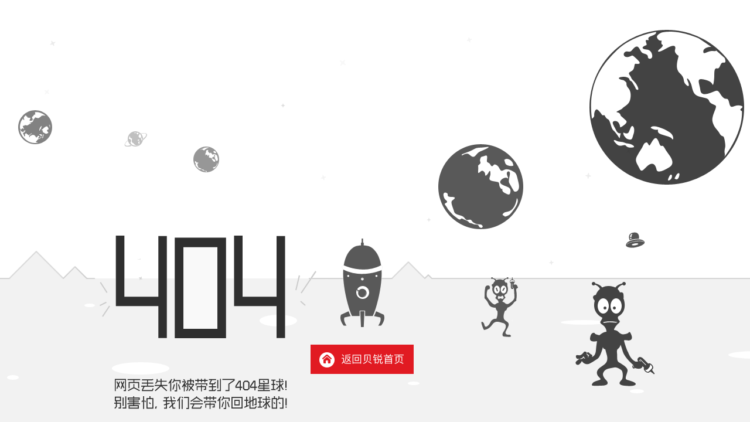

--- FILE ---
content_type: text/html; charset=utf-8
request_url: https://domain.oray.com/new/14811.html
body_size: 2002
content:
<!doctype html>
<html lang="en" data-n-head="%7B%22lang%22:%7B%221%22:%22en%22%7D%7D">
  <head >
    <!-- 火山DataFinder -->
    <script src="https://res1.orayimg.com/oray/volcengine_datafinder.js"></script>
    <script>window.VolcengineDataFinder.init({brand:"ORAY",env:"production"})</script>

    <title>域名注册申请|域名价格查询|域名转入|贝锐域名注册官网</title><meta data-n-head="1" charset="utf-8"><meta data-n-head="1" name="viewport" content="width=device-width, initial-scale=1.0"><meta data-n-head="1" data-hid="description" name="description" content=""><meta data-n-head="1" name="format-detection" content="telephone=no"><link data-n-head="1" rel="icon" type="image/x-icon" href="/favicon.ico?1705665291543"><link data-n-head="1" rel="apple-touch-icon" sizes="180x180" href="/favicon.png" ssr="true"><link data-n-head="1" rel="apple-touch-icon-precomposed" sizes="180x180" href="/favicon.png?1705665291543"><script data-n-head="1" src="https://g.alicdn.com/AWSC/AWSC/awsc.js"></script><script data-n-head="1" type="text/javascript" charset="utf-8">var winWidth = window.innerWidth;if(winWidth <= 770) {document.getElementsByTagName('html')[0].style.fontSize=window.innerWidth/10+'px';}window.addEventListener('resize',function(){winWidth = window.innerWidth;if(winWidth <= 770) {document.getElementsByTagName('html')[0].style.fontSize=window.innerWidth/10+'px';}else{document.getElementsByTagName('html')[0].style.fontSize='inherit';}});</script><script data-n-head="1" type="text/javascript" charset="utf-8">(function() {
            function trim(mystr) {
              while ((mystr.indexOf(" ") == 0) && (mystr.length > 1)) {
                mystr = mystr.substring(1, mystr.length);
              }
              while ((mystr.lastIndexOf(" ") == mystr.length - 1)
                && (mystr.length > 1)) {
                mystr = mystr.substring(0, mystr.length - 1);
              }
              if (mystr == " ") {
                mystr = "";
              }
              return mystr;
            }
            function getCookie() {
              var cookie = {};
              var all = document.cookie;
              if (all === "") return cookie;
              var list = all.split(";");
              for (var i = 0; i < list.length; i++) {
                var item = list[i];
                var p = item.indexOf("=");
                var name = item.substring(0, p);
                name = trim(decodeURIComponent(name));
                var value = item.substring(p + 1);
                value = trim(decodeURIComponent(value));
                cookie[name] = value;
              }
              return cookie;
            }
            setTimeout(function() {
              var qimoClientId = null;
              var cookies = getCookie();
              if (cookies) {
                qimoClientId = {
                  userId: cookies['_uid_'],
                  customField: {
                    '账号': cookies['_account_'],
                    '用户ID': cookies['_uid_']
                  }
                };
              }
              window.qimoClientId = qimoClientId;
              var hm = document.createElement('script');
              hm.src = 'https://webchat.7moor.com/javascripts/7moorInit.js?accessId=f6abfad0-fbe5-11ea-9b98-4947dea401c2&autoShow=false&language=ZHCN';
              var s = document.getElementsByTagName('script')[0];
              s.parentNode.insertBefore(hm, s);
            }, 200);
          })()</script><link rel="preload" href="//res1.orayimg.com/domain/1.0/7699b16.js" as="script"><link rel="preload" href="//res1.orayimg.com/domain/1.0/c51b66c.js" as="script"><link rel="preload" href="//res1.orayimg.com/domain/1.0/css/5194eb6.css" as="style"><link rel="preload" href="//res1.orayimg.com/domain/1.0/7aa45be.js" as="script"><link rel="preload" href="//res1.orayimg.com/domain/1.0/css/f7d35b0.css" as="style"><link rel="preload" href="//res1.orayimg.com/domain/1.0/1fcdc55.js" as="script">
  <link href="//res1.orayimg.com/domain/1.0/css/5194eb6.css" rel="stylesheet"><link href="//res1.orayimg.com/domain/1.0/css/f7d35b0.css" rel="stylesheet"></head>

  <body >
    <div id="__nuxt"><style>#nuxt-loading {  background: white;  visibility: hidden;  opacity: 0;  position: absolute;  left: 0;  right: 0;  top: 0;  bottom: 0;  display: flex;  justify-content: center;  align-items: center;  flex-direction: column;  animation: nuxtLoadingIn 10s ease;  -webkit-animation: nuxtLoadingIn 10s ease;  animation-fill-mode: forwards;  overflow: hidden;}@keyframes nuxtLoadingIn {  0% {visibility: hidden;opacity: 0;  }  20% {visibility: visible;opacity: 0;  }  100% {visibility: visible;opacity: 1;  }}@-webkit-keyframes nuxtLoadingIn {  0% {visibility: hidden;opacity: 0;  }  20% {visibility: visible;opacity: 0;  }  100% {visibility: visible;opacity: 1;  }}#nuxt-loading>div,#nuxt-loading>div:after {  border-radius: 50%;  width: 5rem;  height: 5rem;}#nuxt-loading>div {  font-size: 10px;  position: relative;  text-indent: -9999em;  border: .5rem solid #F5F5F5;  border-left: .5rem solid black;  -webkit-transform: translateZ(0);  -ms-transform: translateZ(0);  transform: translateZ(0);  -webkit-animation: nuxtLoading 1.1s infinite linear;  animation: nuxtLoading 1.1s infinite linear;}#nuxt-loading.error>div {  border-left: .5rem solid #ff4500;  animation-duration: 5s;}@-webkit-keyframes nuxtLoading {  0% {-webkit-transform: rotate(0deg);transform: rotate(0deg);  }  100% {-webkit-transform: rotate(360deg);transform: rotate(360deg);  }}@keyframes nuxtLoading {  0% {-webkit-transform: rotate(0deg);transform: rotate(0deg);  }  100% {-webkit-transform: rotate(360deg);transform: rotate(360deg);  }}</style><script>window.addEventListener('error', function () {  var e = document.getElementById('nuxt-loading');  if (e) {e.className += ' error';  }});</script><div id="nuxt-loading" aria-live="polite" role="status"><div>Loading...</div></div></div><script>window.__NUXT__=(function(a){return {config:{_app:{basePath:a,assetsPath:a,cdnURL:"\u002F\u002Fres1.orayimg.com\u002Fdomain\u002F1.0\u002F"}}}}("\u002F"))</script>
  <script src="//res1.orayimg.com/domain/1.0/7699b16.js"></script><script src="//res1.orayimg.com/domain/1.0/c51b66c.js"></script><script src="//res1.orayimg.com/domain/1.0/7aa45be.js"></script><script src="//res1.orayimg.com/domain/1.0/1fcdc55.js"></script></body>
</html>


--- FILE ---
content_type: text/javascript; charset=utf-8
request_url: https://res1.orayimg.com/domain/1.0/7aa45be.js
body_size: -182
content:
(window.webpackJsonp=window.webpackJsonp||[]).push([[19],{728:function(n,o,w){},729:function(n,o,w){},730:function(n,o,w){}}]);

--- FILE ---
content_type: image/svg+xml
request_url: https://res1.orayimg.com/domain/1.0/img/go_back.01eb630.svg
body_size: 19300
content:
<svg width="352" height="269" viewBox="0 0 352 269" fill="none" xmlns="http://www.w3.org/2000/svg" xmlns:xlink="http://www.w3.org/1999/xlink">
<rect width="352" height="269" fill="url(#pattern0)"/>
<rect x="66" y="124" width="43" height="19" fill="#595959"/>
<rect x="244" y="124" width="43" height="19" fill="#595959"/>
<path d="M94.4988 120.467C99.7601 123.513 101.557 130.246 98.5318 135.494C95.4887 140.76 88.7608 142.558 83.4995 139.531C78.4949 136.65 76.625 130.411 79.0632 125.292L79.2648 125.494C80.4381 126.834 79.8698 128.393 79.8698 128.393C80.5847 127.861 81.6113 127.934 81.813 127.953L81.8313 127.971C80.2914 131.347 81.5197 135.402 84.8011 137.292C88.2659 139.292 92.7206 138.099 94.7188 134.632C96.7169 131.164 95.5254 126.705 92.0606 124.705C89.3841 123.164 86.1393 123.513 83.8662 125.347C84.2695 124.742 84.3061 123.971 83.9578 123.329C83.5912 122.632 83.0596 122.43 82.9496 122.393H82.9312C82.9312 122.393 83.5729 122.669 83.9028 123.366C84.4345 124.485 83.7928 125.347 83.6095 125.568L83.5545 125.623C83.5545 125.623 83.5545 125.623 83.5362 125.641L83.5179 125.659C82.7479 126.43 81.483 126.448 80.6947 125.678C79.9064 124.907 79.8881 123.659 80.6397 122.87C84.0312 118.889 89.8424 117.788 94.4988 120.467ZM93.4538 126.632C95.1221 128.815 95.3237 131.806 93.9488 134.191C92.5739 136.576 89.8974 137.898 87.1659 137.549C89.8424 137.696 92.3539 136.338 93.6922 134.026C95.0304 131.714 94.9387 128.852 93.4538 126.632ZM81.9046 124.1C81.8496 124.21 81.8863 124.338 81.978 124.393C82.088 124.448 82.2163 124.412 82.2713 124.32C82.3079 124.265 82.3079 124.21 82.2896 124.155C82.2713 124.1 82.2346 124.045 82.1796 124.026C82.1063 123.971 81.978 124.008 81.9046 124.1Z" fill="white"/>
<path d="M270.499 120.467C275.76 123.513 277.557 130.246 274.532 135.494C271.489 140.76 264.761 142.558 259.5 139.531C254.495 136.65 252.625 130.411 255.063 125.292L255.265 125.494C256.438 126.834 255.87 128.393 255.87 128.393C256.585 127.861 257.611 127.934 257.813 127.953L257.831 127.971C256.291 131.347 257.52 135.402 260.801 137.292C264.266 139.292 268.721 138.099 270.719 134.632C272.717 131.164 271.525 126.705 268.061 124.705C265.384 123.164 262.139 123.513 259.866 125.347C260.269 124.742 260.306 123.971 259.958 123.329C259.591 122.632 259.06 122.43 258.95 122.393H258.931C258.931 122.393 259.573 122.669 259.903 123.366C260.434 124.485 259.793 125.347 259.61 125.568L259.555 125.623C259.555 125.623 259.555 125.623 259.536 125.641L259.518 125.659C258.748 126.43 257.483 126.448 256.695 125.678C255.906 124.907 255.888 123.659 256.64 122.87C260.031 118.889 265.842 117.788 270.499 120.467ZM269.454 126.632C271.122 128.815 271.324 131.806 269.949 134.191C268.574 136.576 265.897 137.898 263.166 137.549C265.842 137.696 268.354 136.338 269.692 134.026C271.03 131.714 270.939 128.852 269.454 126.632ZM257.905 124.1C257.85 124.21 257.886 124.338 257.978 124.393C258.088 124.448 258.216 124.412 258.271 124.32C258.308 124.265 258.308 124.21 258.29 124.155C258.271 124.1 258.235 124.045 258.18 124.026C258.106 123.971 257.978 124.008 257.905 124.1Z" fill="white"/>
<rect x="52" y="234" width="110" height="22" fill="#D1141C"/>
<rect x="227" y="233" width="111" height="23" fill="#E11A22"/>
<path d="M55.304 235.546C56.528 236.518 57.548 237.472 58.364 238.408L57.428 239.326C56.696 238.402 55.694 237.424 54.422 236.392L55.304 235.546ZM65.762 251.476C65.162 251.476 64.106 251.464 62.594 251.44C61.454 251.428 60.524 251.32 59.804 251.116C59.12 250.9 58.49 250.462 57.914 249.802C57.686 249.502 57.458 249.352 57.23 249.352C56.81 249.352 56.114 250.18 55.142 251.836L54.17 250.954C55.106 249.454 55.94 248.536 56.672 248.2V242.728H54.098V241.54H57.878V248.272C58.01 248.368 58.154 248.506 58.31 248.686C58.754 249.214 59.216 249.592 59.696 249.82C60.236 250.072 61.034 250.216 62.09 250.252C63.338 250.276 64.502 250.288 65.582 250.288C66.134 250.288 66.998 250.276 68.174 250.252C69.158 250.228 69.83 250.204 70.19 250.18L69.884 251.476H65.762ZM69.362 236.608C67.046 237.22 64.46 237.562 61.604 237.634L61.622 239.614H69.11V240.514C68.594 242.206 67.88 243.694 66.968 244.978C68.048 245.95 69.038 246.958 69.938 248.002L69.074 249.046C68.21 247.966 67.256 246.94 66.212 245.968C65.084 247.276 63.71 248.398 62.09 249.334L61.316 248.29C62.876 247.414 64.196 246.358 65.276 245.122C64.352 244.318 63.332 243.526 62.216 242.746L62.972 241.828C64.124 242.632 65.144 243.412 66.032 244.168C66.776 243.136 67.376 241.984 67.832 240.712H61.622C61.55 244.216 60.938 246.862 59.786 248.65L58.598 248.074C59.762 246.262 60.368 243.724 60.416 240.46V236.5C63.644 236.428 66.416 236.092 68.732 235.492L69.362 236.608ZM76.58 240.298H83.42V246.778H76.58V240.298ZM82.16 245.608V241.468H77.84V245.608H82.16ZM87.236 236.356V251.458H85.94V250.792H74.06V251.458H72.764V236.356H87.236ZM74.06 249.604H85.94V237.544H74.06V249.604ZM103.292 236.032V246.832H101.96V237.292H94.13V246.904H92.798V236.032H103.292ZM97.352 238.714H98.684V243.034C98.612 245.374 97.994 247.252 96.83 248.668C95.702 249.988 93.866 251.008 91.322 251.728L90.602 250.594C93.134 249.886 94.892 248.95 95.876 247.786C96.8 246.574 97.292 244.99 97.352 243.034V238.714ZM99.422 247.156C101.618 248.116 103.61 249.268 105.398 250.612L104.66 251.746C102.704 250.21 100.73 249.016 98.738 248.164L99.422 247.156ZM115.19 239.146H119.384C120.056 237.946 120.638 236.632 121.13 235.204L122.372 235.654C121.892 236.938 121.34 238.102 120.716 239.146H122.858V244.906H120.986V249.712C120.986 250.132 121.13 250.342 121.418 250.342H122.282C122.534 250.342 122.726 250.228 122.858 250C122.99 249.736 123.086 248.956 123.146 247.66L124.28 248.02C124.172 249.688 123.98 250.696 123.704 251.044C123.452 251.356 123.044 251.512 122.48 251.512H121.04C120.164 251.512 119.726 251.002 119.726 249.982V244.906H118.178C118.022 248.062 116.894 250.372 114.794 251.836L114.11 250.738C115.886 249.538 116.846 247.594 116.99 244.906H115.19V239.146ZM121.634 243.718V240.334H116.414V243.718H121.634ZM116.738 235.42C117.242 236.248 117.728 237.166 118.196 238.174L117.134 238.714C116.666 237.67 116.174 236.746 115.658 235.942L116.738 235.42ZM111.338 235.51C111.206 236.038 111.05 236.602 110.87 237.202H114.524V238.444H110.42C109.964 239.644 109.418 240.766 108.782 241.81L107.738 241.144C108.83 239.344 109.616 237.376 110.096 235.24L111.338 235.51ZM109.52 240.784H114.002V241.972H111.986V244.24H114.074V245.446H111.986V249.64C112.718 249.304 113.468 248.842 114.236 248.254L114.47 249.388C113.354 250.204 112.112 250.858 110.744 251.35L110.204 250.234C110.576 250.09 110.762 249.862 110.762 249.55V245.446H108.188V244.24H110.762V241.972H109.52V240.784ZM139.976 240.748V251.818H138.698V251.08H129.302V251.818H128.024V240.748H132.902C133.07 240.088 133.184 239.482 133.244 238.93H126.026V237.67H130.616C130.328 236.926 130.016 236.266 129.68 235.69L130.94 235.222C131.324 235.942 131.66 236.758 131.948 237.67H135.944C136.364 236.866 136.724 236.032 137.024 235.168L138.302 235.618C138.002 236.422 137.69 237.106 137.366 237.67H141.974V238.93H134.612C134.48 239.734 134.36 240.34 134.252 240.748H139.976ZM129.302 249.91H138.698V247.984H129.302V249.91ZM129.302 246.832H138.698V244.96H129.302V246.832ZM129.302 243.808H138.698V241.936H129.302V243.808ZM157.562 239.236V247.75H156.266V240.496H147.662V247.786H146.366V239.236H150.92C151.088 238.636 151.22 237.982 151.316 237.274H144.08V236.05H159.92V237.274H152.684C152.564 238.066 152.426 238.72 152.27 239.236H157.562ZM153.188 247.786C155.576 248.602 157.694 249.55 159.542 250.63L158.75 251.854C156.674 250.558 154.58 249.556 152.468 248.848L153.188 247.786ZM151.334 241.576H152.666V244.438C152.594 246.394 151.958 247.972 150.758 249.172C149.618 250.264 147.728 251.116 145.088 251.728L144.35 250.576C146.966 250 148.784 249.238 149.804 248.29C150.764 247.306 151.274 246.022 151.334 244.438V241.576Z" fill="white"/>
<path d="M230.304 235.546C231.528 236.518 232.548 237.472 233.364 238.408L232.428 239.326C231.696 238.402 230.694 237.424 229.422 236.392L230.304 235.546ZM240.762 251.476C240.162 251.476 239.106 251.464 237.594 251.44C236.454 251.428 235.524 251.32 234.804 251.116C234.12 250.9 233.49 250.462 232.914 249.802C232.686 249.502 232.458 249.352 232.23 249.352C231.81 249.352 231.114 250.18 230.142 251.836L229.17 250.954C230.106 249.454 230.94 248.536 231.672 248.2V242.728H229.098V241.54H232.878V248.272C233.01 248.368 233.154 248.506 233.31 248.686C233.754 249.214 234.216 249.592 234.696 249.82C235.236 250.072 236.034 250.216 237.09 250.252C238.338 250.276 239.502 250.288 240.582 250.288C241.134 250.288 241.998 250.276 243.174 250.252C244.158 250.228 244.83 250.204 245.19 250.18L244.884 251.476H240.762ZM244.362 236.608C242.046 237.22 239.46 237.562 236.604 237.634L236.622 239.614H244.11V240.514C243.594 242.206 242.88 243.694 241.968 244.978C243.048 245.95 244.038 246.958 244.938 248.002L244.074 249.046C243.21 247.966 242.256 246.94 241.212 245.968C240.084 247.276 238.71 248.398 237.09 249.334L236.316 248.29C237.876 247.414 239.196 246.358 240.276 245.122C239.352 244.318 238.332 243.526 237.216 242.746L237.972 241.828C239.124 242.632 240.144 243.412 241.032 244.168C241.776 243.136 242.376 241.984 242.832 240.712H236.622C236.55 244.216 235.938 246.862 234.786 248.65L233.598 248.074C234.762 246.262 235.368 243.724 235.416 240.46V236.5C238.644 236.428 241.416 236.092 243.732 235.492L244.362 236.608ZM251.58 240.298H258.42V246.778H251.58V240.298ZM257.16 245.608V241.468H252.84V245.608H257.16ZM262.236 236.356V251.458H260.94V250.792H249.06V251.458H247.764V236.356H262.236ZM249.06 249.604H260.94V237.544H249.06V249.604ZM278.292 236.032V246.832H276.96V237.292H269.13V246.904H267.798V236.032H278.292ZM272.352 238.714H273.684V243.034C273.612 245.374 272.994 247.252 271.83 248.668C270.702 249.988 268.866 251.008 266.322 251.728L265.602 250.594C268.134 249.886 269.892 248.95 270.876 247.786C271.8 246.574 272.292 244.99 272.352 243.034V238.714ZM274.422 247.156C276.618 248.116 278.61 249.268 280.398 250.612L279.66 251.746C277.704 250.21 275.73 249.016 273.738 248.164L274.422 247.156ZM290.19 239.146H294.384C295.056 237.946 295.638 236.632 296.13 235.204L297.372 235.654C296.892 236.938 296.34 238.102 295.716 239.146H297.858V244.906H295.986V249.712C295.986 250.132 296.13 250.342 296.418 250.342H297.282C297.534 250.342 297.726 250.228 297.858 250C297.99 249.736 298.086 248.956 298.146 247.66L299.28 248.02C299.172 249.688 298.98 250.696 298.704 251.044C298.452 251.356 298.044 251.512 297.48 251.512H296.04C295.164 251.512 294.726 251.002 294.726 249.982V244.906H293.178C293.022 248.062 291.894 250.372 289.794 251.836L289.11 250.738C290.886 249.538 291.846 247.594 291.99 244.906H290.19V239.146ZM296.634 243.718V240.334H291.414V243.718H296.634ZM291.738 235.42C292.242 236.248 292.728 237.166 293.196 238.174L292.134 238.714C291.666 237.67 291.174 236.746 290.658 235.942L291.738 235.42ZM286.338 235.51C286.206 236.038 286.05 236.602 285.87 237.202H289.524V238.444H285.42C284.964 239.644 284.418 240.766 283.782 241.81L282.738 241.144C283.83 239.344 284.616 237.376 285.096 235.24L286.338 235.51ZM284.52 240.784H289.002V241.972H286.986V244.24H289.074V245.446H286.986V249.64C287.718 249.304 288.468 248.842 289.236 248.254L289.47 249.388C288.354 250.204 287.112 250.858 285.744 251.35L285.204 250.234C285.576 250.09 285.762 249.862 285.762 249.55V245.446H283.188V244.24H285.762V241.972H284.52V240.784ZM314.976 240.748V251.818H313.698V251.08H304.302V251.818H303.024V240.748H307.902C308.07 240.088 308.184 239.482 308.244 238.93H301.026V237.67H305.616C305.328 236.926 305.016 236.266 304.68 235.69L305.94 235.222C306.324 235.942 306.66 236.758 306.948 237.67H310.944C311.364 236.866 311.724 236.032 312.024 235.168L313.302 235.618C313.002 236.422 312.69 237.106 312.366 237.67H316.974V238.93H309.612C309.48 239.734 309.36 240.34 309.252 240.748H314.976ZM304.302 249.91H313.698V247.984H304.302V249.91ZM304.302 246.832H313.698V244.96H304.302V246.832ZM304.302 243.808H313.698V241.936H304.302V243.808ZM332.562 239.236V247.75H331.266V240.496H322.662V247.786H321.366V239.236H325.92C326.088 238.636 326.22 237.982 326.316 237.274H319.08V236.05H334.92V237.274H327.684C327.564 238.066 327.426 238.72 327.27 239.236H332.562ZM328.188 247.786C330.576 248.602 332.694 249.55 334.542 250.63L333.75 251.854C331.674 250.558 329.58 249.556 327.468 248.848L328.188 247.786ZM326.334 241.576H327.666V244.438C327.594 246.394 326.958 247.972 325.758 249.172C324.618 250.264 322.728 251.116 320.088 251.728L319.35 250.576C321.966 250 323.784 249.238 324.804 248.29C325.764 247.306 326.274 246.022 326.334 244.438V241.576Z" fill="white"/>
<defs>
<pattern id="pattern0" patternContentUnits="objectBoundingBox" width="1" height="1">
<use xlink:href="#image0" transform="scale(0.00284091 0.00371747)"/>
</pattern>
<image id="image0" width="352" height="269" xlink:href="[data-uri]"/>
</defs>
</svg>


--- FILE ---
content_type: text/javascript; charset=utf-8
request_url: https://res1.orayimg.com/domain/1.0/8537bdf.js
body_size: 2107
content:
(window.webpackJsonp=window.webpackJsonp||[]).push([[7],{1277:function(t,e,n){"use strict";n(85);var r=n(26),o=n(159);e.a={newsConsultation:function(){var t=arguments.length>0&&void 0!==arguments[0]?arguments[0]:1,e=arguments.length>1&&void 0!==arguments[1]?arguments[1]:5;return o.a.GET(r.a.RECOMMEND+"/questions?categoryids=83&page=".concat(t,"&pagesize=").concat(e)).execute()},getQuestions:function(t){return o.a.GET(r.a.RECOMMEND+"/questions/"+t+"?categoryid=83").execute()}}},1278:function(t,e,n){"use strict";n(32),n(161),n(43),n(325),n(86),n(1279);e.a={dateFormat:function(t,e){var n,r={"Y+":e.getFullYear().toString(),"m+":(e.getMonth()+1).toString(),"d+":e.getDate().toString(),"H+":e.getHours().toString(),"M+":e.getMinutes().toString(),"S+":e.getSeconds().toString()};for(var o in r)(n=new RegExp("("+o+")").exec(t))&&(t=t.replace(n[1],1==n[1].length?r[o]:r[o].padStart(n[1].length,"0")));return t}}},1279:function(t,e,n){"use strict";var r=n(23),o=n(1280).start;r({target:"String",proto:!0,forced:n(1281)},{padStart:function(t){return o(this,t,arguments.length>1?arguments[1]:void 0)}})},1280:function(t,e,n){var r=n(18),o=n(101),c=n(33),d=n(683),l=n(49),v=r(d),m=r("".slice),_=Math.ceil,f=function(t){return function(e,n,r){var d,f,w=c(l(e)),h=o(n),x=w.length,C=void 0===r?" ":c(r);return h<=x||""==C?w:((f=v(C,_((d=h-x)/C.length))).length>d&&(f=m(f,0,d)),t?w+f:f+w)}};t.exports={start:f(!1),end:f(!0)}},1281:function(t,e,n){var r=n(132);t.exports=/Version\/10(?:\.\d+){1,2}(?: [\w./]+)?(?: Mobile\/\w+)? Safari\//.test(r)},1287:function(t,e,n){"use strict";var r=n(26),o=n(159);e.a={getRecommend:function(){var t=arguments.length>0&&void 0!==arguments[0]?arguments[0]:10;return o.a.GET(r.a.RECOMMEND+"/tag/recommend?brand=1&limit="+t).execute()},getfrendly:function(){return o.a.GET(r.a.RECOMMEND+"/links/HOME_FRIENDLY_LINK").execute()},getTags:function(){return o.a.GET(r.a.CLIENT+"/tag/recommend?brand=1&limit=12").execute()}}},1308:function(t,e,n){},1360:function(t,e,n){"use strict";n(1308)},1385:function(t,e,n){"use strict";n.r(e);var r=n(20),o=(n(54),n(43),n(86),n(69),n(32),n(55),n(26)),c=n(1278),d=n(1287),l=n(1277),v={asyncData:function(t){return Object(r.a)(regeneratorRuntime.mark((function e(){var n,r,o,c,v,m,_;return regeneratorRuntime.wrap((function(e){for(;;)switch(e.prev=e.next){case 0:return n=t.params,r=t.error,o=n.id.replace(".html",""),c={newztsList:"",hotztsList:""},e.prev=3,e.next=6,d.a.getRecommend(5);case 6:v=e.sent,c.hotztsList=v.data.hotzts,c.newztsList=v.data.newzts,e.next=14;break;case 11:e.prev=11,e.t0=e.catch(3),console.log(e.t0);case 14:return e.next=16,l.a.getQuestions(o);case 16:if(200!=(m=e.sent).status){e.next=24;break}return _=[],Object.keys(m.data.tags).forEach((function(t){_.push(m.data.tags[t])})),e.abrupt("return",{questionData:m.data,ztsList:c,tagList:_});case 24:r({statusCode:404,message:"页面未找到或无数据"});case 25:case"end":return e.stop()}}),e,null,[[3,11]])})))()},head:function(){return{title:this.questionData.news.title?this.questionData.news.title+" - 贝锐域名注册官网":"贝锐域名注册官网",meta:[{hid:"keywords",name:"keywords",content:this.questionData.news.title},{hid:"description",name:"description",content:" "}]}},computed:{dateFormat:function(){return function(time){return c.a.dateFormat("YYYY-mm-dd",new Date(time))}}},data:function(){return{SITE:o.b,questionData:"",ztsList:"",tagList:""}},mounted:function(){}},m=(n(1360),n(28)),component=Object(m.a)(v,(function(){var t=this,e=t.$createElement,n=t._self._c||e;return n("div",{staticClass:"bigBox"},[n("div",{staticClass:"newBox"},[n("div",{staticClass:"breadcrumbBox"},[t._v("\n              您的位置：\n              "),n("a-breadcrumb",{attrs:{separator:">"}},[n("a-breadcrumb-item",[n("a",{attrs:{href:"https://www.oray.com/"}},[t._v("贝锐首页")])]),t._v(" "),n("a-breadcrumb-item",[n("a",{attrs:{href:"http://domain.oraybeta.com/"}},[t._v("域名")])]),t._v(" "),n("a-breadcrumb-item",[n("a",{attrs:{href:"http://domain.oraybeta.com/new"}},[t._v("新闻咨询")])]),t._v(" "),n("a-breadcrumb-item",[t._v(t._s(t.questionData.news.title))])],1)],1),t._v(" "),n("div",{staticClass:"newContent"},[n("p",{staticClass:"newTitle"},[t._v(t._s(t.questionData.news.title))]),t._v(" "),n("p",{staticClass:"newTitleContent"},[t._v("文章来源："+t._s(t.questionData.news.categoryname)+"        浏览次数："+t._s(t.questionData.news.hits)+"         更新时间："+t._s(t.dateFormat(1e3*t.questionData.news.createtime)))]),t._v(" "),n("div",{staticClass:"newHtml"},[n("div",{domProps:{innerHTML:t._s(t.questionData.news.content)}}),t._v(" "),n("div",{staticClass:"tagBox"},t._l(t.tagList,(function(e){return n("a",{key:e.tagid,staticClass:"tagItem",attrs:{target:"_blank",href:t.SITE.HOME+"/tag/"+e.tagid}},[t._v(t._s(e.name))])})),0)])]),t._v(" "),n("div",{staticClass:"nextNew"},[t.questionData.prev?n("div",{staticClass:"newName"},[t._v("上一篇："),n("nuxt-link",{attrs:{to:"/new/"+t.questionData.prev.questionid+".html"}},[t._v(t._s(t.questionData.prev.title))])],1):t._e(),t._v(" "),t.questionData.next?n("div",{staticClass:"newName"},[t._v("下一篇："),n("nuxt-link",{attrs:{to:"/new/"+t.questionData.next.questionid+".html"}},[t._v(t._s(t.questionData.next.title))])],1):t._e()]),t._v(" "),n("div",{staticClass:"realTimeInfo"},[n("div",{staticClass:"infoitembox1"},[n("p",{staticClass:"infoTitle"},[t._v("最新资讯")]),t._v(" "),t._l(t.questionData.new_lists,(function(e){return n("div",{key:e.questionid},[n("nuxt-link",{attrs:{to:"/new/"+e.questionid+".html"}},[t._v(t._s(e.title))])],1)}))],2),t._v(" "),n("div",{staticClass:"infoitembox2"},[n("p",{staticClass:"infoTitle"},[t._v("相关资讯")]),t._v(" "),t._l(t.questionData.relateds,(function(e){return n("div",{key:e.questionid},[n("nuxt-link",{attrs:{to:"/new/"+e.questionid+".html"}},[t._v(t._s(e.title))])],1)}))],2),t._v(" "),n("div",{staticClass:"infoitembox3"},[n("p",{staticClass:"infoTitle"},[t._v("热门专题")]),t._v(" "),t._l(t.ztsList.hotztsList,(function(e){return n("div",{key:e.questionid},[n("nuxt-link",{attrs:{to:"/zt/"+e.tagid}},[t._v(t._s(e.name))])],1)}))],2),t._v(" "),n("div",{staticClass:"infoitembox4"},[n("p",{staticClass:"infoTitle"},[t._v("最新专题")]),t._v(" "),t._l(t.ztsList.newztsList,(function(e){return n("div",{key:e.questionid},[n("nuxt-link",{attrs:{to:"/zt/"+e.tagid}},[t._v(t._s(e.name))])],1)}))],2)])])])}),[],!1,null,"d6b7b348",null);e.default=component.exports}}]);